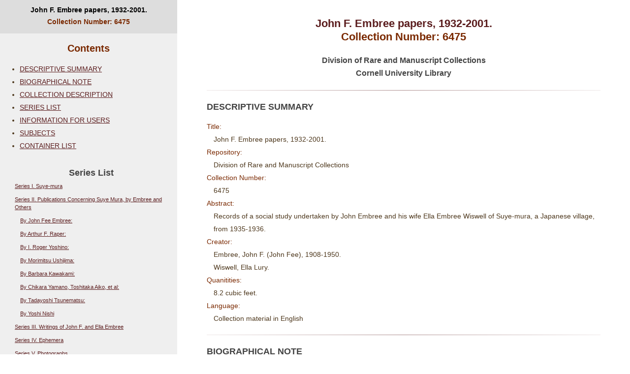

--- FILE ---
content_type: text/html
request_url: http://rmc.library.cornell.edu/EAD/htmldocs/RMM06475.html
body_size: 5034
content:
<html xmlns:HTML="http://www.w3.org/Profiles/XHTML-transitional" xmlns:xlink="http://www.w3.org/1999/xlink" xmlns:fn="http://www.w3.org/2005/xpath-functions">
   <head>
      <meta http-equiv="Content-Type" content="text/html; charset=UTF-8">
      <title> Guide to the John F. Embree papers, 1932-2001.</title>
      <link rel="stylesheet" type="text/css" name="RMCstyle" href="../styles/rmc.css">
      <link rel="stylesheet" href="../styles/rmcprint.css" type="text/css" media="print"><script type="text/javascript" src="/scripts/ga.js"></script></head>
   <body>
      <div id="sidebar">
         <div id="titleproper">John F. Embree papers, 1932-2001.<br><span id="collnum"> Collection Number: 6475</span></div>
         <h2> Contents </h2>
         <ul>
            <li><a href="#a1">DESCRIPTIVE SUMMARY</a></li>
            <li><a href="#d1e137">BIOGRAPHICAL NOTE</a></li>
            <li><a href="#d1e144">COLLECTION DESCRIPTION</a></li>
            <li><a href="#d1e154">SERIES LIST</a></li>
            <li><a href="#info_for_users">INFORMATION FOR USERS</a></li>
            <li><a href="#subjects">SUBJECTS</a></li>
            <li><a href="#a10">CONTAINER LIST</a></li>
         </ul>
         <div id="serieslist">
            <div class="h4" align="center"> Series List </div>
            <p><a href="#s1">Series I. Suye-mura</a></p>
            <p><a href="#s2">Series II. Publications Concerning Suye Mura, by Embree and Others</a><p style="margin-left: +1em;"><a href="#s2ss1">By John Fee Embree:</a></p>
               <p style="margin-left: +1em;"><a href="#s2ss2">By Arthur F. Raper:</a></p>
               <p style="margin-left: +1em;"><a href="#s2ss3">By I. Roger Yoshino:</a></p>
               <p style="margin-left: +1em;"><a href="#s2ss4">By Morimitsu Ushijima:</a></p>
               <p style="margin-left: +1em;"><a href="#s2ss5">By Barbara Kawakami:</a></p>
               <p style="margin-left: +1em;"><a href="#s2ss6">By Chikara Yamano, Toshitaka Aiko, et al:</a></p>
               <p style="margin-left: +1em;"><a href="#s2ss7">By Tadayoshi Tsunematsu:</a></p>
               <p style="margin-left: +1em;"><a href="#s2ss8">By Yoshi Nishi</a></p>
            </p>
            <p><a href="#s3">Series III. Writings of John F. and Ella Embree</a></p>
            <p><a href="#s4">Series IV. Ephemera</a></p>
            <p><a href="#s5">Series V. Photographs</a></p>
         </div>
         <p id="sidebarlinks"> CTRL+F to search this guide | <a href="javascript:window.print()"> Print this guide </a></p>
         <p id="sidebarlinks"><a href="https://rare.library.cornell.edu/about/contact"> Contact Rare &amp; Manuscript Collections </a></p>
      </div>
      <div id="mainbody">
         <h1>John F. Embree papers, 1932-2001.<br><span id="collnum"> Collection Number: 6475</span></h1>
         <h4>Division of Rare and Manuscript Collections<br> Cornell University Library </h4>
         
         <hr><a name="a1">
            <div class="H4">DESCRIPTIVE SUMMARY</div></a><p></p>
         <div class="heading">Title:</div>
         <div class="item">John F. Embree papers, 1932-2001.</div>
         <div class="heading">Repository:</div>
         <div class="item">
            Division of Rare and Manuscript Collections
            </div>
         <div class="heading">Collection Number:</div>
         <div class="item">6475</div>
         <div class="heading">Abstract:</div>
         <div class="item">Records of a social study undertaken by John Embree and his wife Ella Embree Wiswell
            of Suye-mura, a Japanese village, from 1935-1936.</div>
         <div class="heading">Creator:</div>
         <div class="item">
            Embree, John F. (John Fee), 1908-1950.
            </div>
         <div class="item">
            Wiswell, Ella Lury.
            </div>
         <div class="heading">Quanitities:</div>
         <div class="item">8.2 cubic feet.</div>
         <div class="heading">Language:</div>
         <div class="item">Collection material in English</div>
         
         
         <hr><a name="a2">
            
            <div class="H4"><a name="d1e137">BIOGRAPHICAL NOTE</a></div>
            <p></p>
            
            <div class="para">John Embree received his BA from the University of Hawaii in 1931, his MA from the
               University of Toronto in 1934 and his PhD from the University of Chicago in 1937.
               He was Professor of Anthropology at the University of Hawaii, 1937-1941 and from 1943-1945,
               Associate Professor of Anthropology and head of the Japanese area studies of the Civil
               Affairs Training School for the Far East which the War Department set up at the University
               of Chicago for the training of military government officers for Japan and the Occupied
               Areas. From 1948-1950 he was Associate Professor of Sociology and Research Associate
               of Anthropology at Yale and in 1950 he was appointed Director of Southeast Asia Studies
               at Yale.</div>  </a>
         
         <hr><a name="a3">
            
            <div class="H4"><a name="d1e144">COLLECTION DESCRIPTION</a></div>
            <p></p>
            
            <div class="para">Correspondence, newspaper clippings, census records, photographs, field notes and
               journals concerning the Japanese village Suye-mura, which John Embree and his wife
               Ella Embree Wiswell studied from 1935-36. In 1935 Embree received a grant from the
               Social Science Research Council to make a social study of a Japanese village. Includes
               a copy of John Embree's <i>The Chinese Screen</i> and lecture notes on the Civil Affairs Training School for the Far East.</div>  </a>
         
         
           
         
         <hr><a name="info_for_users">
            <div class="H4">INFORMATION FOR USERS</div>
            <p></p></a>
         
         <div class="H4"><a name="d1e206">Cite As:</a></div>
         <p></p>
         
         <div class="para">John F. Embree papers, #6475. Division of Rare and Manuscript Collections, Cornell
            University Library.</div>  
         
         <div class="H4">
            <hr><a name="subjects">SUBJECTS</a></div>
         <p></p>
         <div class="heading">Names:</div>
         <div class="item">Social Science Research Council (U.S.)</div>
         <div class="item">University of Chicago. Civil Affairs Training School</div>
         <div class="heading">Places:</div>
         <div class="item">Japan -- Study and teaching.</div>
         <div class="item">Japan -- History.</div>
         <div class="item">Japan -- Social life and customs.</div>
         <div class="heading">Subjects:</div>
         <div class="item">Anthropology -- Study and teaching.</div>
         <div class="item">Suye-mura (Japan)</div>
         <div class="heading">Form and Genre Terms:</div>
         <div class="item">Photographs.</div>
         
         
         <hr><a name="a10">
            <div class="H4">CONTAINER LIST</div></a><table cellspacing="10">
            <tr>
               <td align="center" colspan="2" width="25%">
                  <div class="heading">Container</div>
               </td>
               <td width="60%">
                  <div class="heading">Description</div>
               </td>
               <td align="left" width="15%">
                  <div class="heading">Date</div>
               </td>
            </tr>
            <tr id="s1">
               <td nowrap="1" align="CENTER" valign="center"></td>
               <td nowrap="1" align="CENTER" valign="center"></td>
               <td>
                  <div class="serieslabel">Series I. Suye-mura</div>
               </td>
               <td></td>
            </tr>
            <tr>
               <td nowrap="1" align="CENTER" valign="TOP"> Box 1</td>
               <td nowrap="1" align="CENTER" valign="TOP"> Folder 1</td>
               <td>
                  <div STYLE="margin-left: 3em; text-indent: -2em;">Census-ASO</div>
               </td>
               <td nowrap="1" align="LEFT" valign="TOP">1935-1936</td>
            </tr>
            <tr>
               <td nowrap="1" align="CENTER" valign="TOP"> Box 1</td>
               <td nowrap="1" align="CENTER" valign="TOP"> Folder 2</td>
               <td>
                  <div STYLE="margin-left: 3em; text-indent: -2em;">Census-Hamanoue</div>
               </td>
               <td nowrap="1" align="LEFT" valign="TOP">1935-1936</td>
            </tr>
            <tr>
               <td nowrap="1" align="CENTER" valign="TOP"> Box 1</td>
               <td nowrap="1" align="CENTER" valign="TOP"> Folder 3</td>
               <td>
                  <div STYLE="margin-left: 3em; text-indent: -2em;">Census-Hirayama</div>
               </td>
               <td nowrap="1" align="LEFT" valign="TOP">1935-1936</td>
            </tr>
            <tr>
               <td nowrap="1" align="CENTER" valign="TOP"> Box 1</td>
               <td nowrap="1" align="CENTER" valign="TOP"> Folder 4</td>
               <td>
                  <div STYLE="margin-left: 3em; text-indent: -2em;">Census-Imamura</div>
               </td>
               <td nowrap="1" align="LEFT" valign="TOP">1935-1936</td>
            </tr>
            <tr>
               <td nowrap="1" align="CENTER" valign="TOP"> Box 1</td>
               <td nowrap="1" align="CENTER" valign="TOP"> Folder 5</td>
               <td>
                  <div STYLE="margin-left: 3em; text-indent: -2em;">Census-Kakui</div>
               </td>
               <td nowrap="1" align="LEFT" valign="TOP">1935-1936</td>
            </tr>
            <tr>
               <td nowrap="1" align="CENTER" valign="TOP"> Box 1</td>
               <td nowrap="1" align="CENTER" valign="TOP"> Folder 6</td>
               <td>
                  <div STYLE="margin-left: 3em; text-indent: -2em;">Census-Kawaze</div>
               </td>
               <td nowrap="1" align="LEFT" valign="TOP">1935-1936</td>
            </tr>
            <tr>
               <td nowrap="1" align="CENTER" valign="TOP"> Box 1</td>
               <td nowrap="1" align="CENTER" valign="TOP"> Folder 7</td>
               <td>
                  <div STYLE="margin-left: 3em; text-indent: -2em;">Census-Nakashima</div>
               </td>
               <td nowrap="1" align="LEFT" valign="TOP">1935-1936</td>
            </tr>
            <tr>
               <td nowrap="1" align="CENTER" valign="TOP"> Box 1</td>
               <td nowrap="1" align="CENTER" valign="TOP"> Folder 8</td>
               <td>
                  <div STYLE="margin-left: 3em; text-indent: -2em;">Census-Oade</div>
               </td>
               <td nowrap="1" align="LEFT" valign="TOP">1935-1936</td>
            </tr>
            <tr>
               <td nowrap="1" align="CENTER" valign="TOP"> Box 1</td>
               <td nowrap="1" align="CENTER" valign="TOP"> Folder 9</td>
               <td>
                  <div STYLE="margin-left: 3em; text-indent: -2em;">Census-Tontokoro</div>
               </td>
               <td nowrap="1" align="LEFT" valign="TOP">1935-1936</td>
            </tr>
            <tr>
               <td nowrap="1" align="CENTER" valign="TOP"> Box 1</td>
               <td nowrap="1" align="CENTER" valign="TOP"> Folder 10</td>
               <td>
                  <div STYLE="margin-left: 3em; text-indent: -2em;">Census-Yunoharu</div>
               </td>
               <td nowrap="1" align="LEFT" valign="TOP">1935-1936</td>
            </tr>
            <tr>
               <td nowrap="1" align="CENTER" valign="TOP"> Box 1</td>
               <td nowrap="1" align="CENTER" valign="TOP"> Folder 11</td>
               <td>
                  <div STYLE="margin-left: 3em; text-indent: -2em;">Census-miscellaneous</div>
               </td>
               <td nowrap="1" align="LEFT" valign="TOP">1935-1936</td>
            </tr>
            <tr>
               <td nowrap="1" align="CENTER" valign="TOP"> Box 1</td>
               <td nowrap="1" align="CENTER" valign="TOP"> Folder 12</td>
               <td>
                  <div STYLE="margin-left: 3em; text-indent: -2em;">Maps</div>
               </td>
               <td nowrap="1" align="LEFT" valign="TOP">1935-1936</td>
            </tr>
            <tr>
               <td nowrap="1" align="CENTER" valign="TOP"> Box 1</td>
               <td nowrap="1" align="CENTER" valign="TOP"> Folder 13-16</td>
               <td>
                  <div STYLE="margin-left: 3em; text-indent: -2em;">Diary of a Japanese innkeeper's daughter</div>
               </td>
               <td nowrap="1" align="LEFT" valign="TOP"></td>
            </tr>
            <tr>
               <td nowrap="1" align="CENTER" valign="TOP"> Box 1</td>
               <td nowrap="1" align="CENTER" valign="TOP"> Folder 17</td>
               <td>
                  <div STYLE="margin-left: 3em; text-indent: -2em;">Scrapbook - ephemera</div>
               </td>
               <td nowrap="1" align="LEFT" valign="TOP">1935-1936</td>
            </tr>
            <tr>
               <td nowrap="1" align="CENTER" valign="TOP"> Box 1</td>
               <td nowrap="1" align="CENTER" valign="TOP"> Folder 18</td>
               <td>
                  <div STYLE="margin-left: 3em; text-indent: -2em;">Unrevised manuscript- vols. I and II</div>
               </td>
               <td nowrap="1" align="LEFT" valign="TOP"></td>
            </tr>
            <tr>
               <td nowrap="1" align="CENTER" valign="TOP"> Box 1</td>
               <td nowrap="1" align="CENTER" valign="TOP"> Folder 19-21</td>
               <td>
                  <div STYLE="margin-left: 3em; text-indent: -2em;">Clippings, publications, correspondence</div>
               </td>
               <td nowrap="1" align="LEFT" valign="TOP">1953-2001</td>
            </tr>
            <tr>
               <td nowrap="1" align="CENTER" valign="TOP"> Box 1</td>
               <td nowrap="1" align="CENTER" valign="TOP"> Folder 22</td>
               <td>
                  <div STYLE="margin-left: 3em; text-indent: -2em;">Video correspondence</div>
               </td>
               <td nowrap="1" align="LEFT" valign="TOP">1991-1996</td>
            </tr>
            <tr>
               <td nowrap="1" align="CENTER" valign="TOP"> Box 2</td>
               <td nowrap="1" align="CENTER" valign="TOP"> Folder 1-2</td>
               <td>
                  <div STYLE="margin-left: 3em; text-indent: -2em;">Photographic archive-list of photographs taken by John Embree and Ella Lury (Embree)
                     Wiswell - guide created in 1985-86</div>
               </td>
               <td nowrap="1" align="LEFT" valign="TOP">1935-1936</td>
            </tr>
            <tr>
               <td nowrap="1" align="CENTER" valign="TOP"> Box 2</td>
               <td nowrap="1" align="CENTER" valign="TOP"> Folder 3</td>
               <td>
                  <div STYLE="margin-left: 3em; text-indent: -2em;">Photographic archive list created in 1998</div>
               </td>
               <td nowrap="1" align="LEFT" valign="TOP">1935-1936</td>
            </tr>
            <tr>
               <td nowrap="1" align="CENTER" valign="TOP"> Box 2</td>
               <td nowrap="1" align="CENTER" valign="TOP"> Folder 4</td>
               <td>
                  <div STYLE="margin-left: 3em; text-indent: -2em;">Photographs and correspondence-miscellaneous</div>
               </td>
               <td nowrap="1" align="LEFT" valign="TOP"></td>
            </tr>
            <tr>
               <td nowrap="1" align="CENTER" valign="TOP"> Box 2</td>
               <td nowrap="1" align="CENTER" valign="TOP"> Folder 5</td>
               <td>
                  <div STYLE="margin-left: 3em; text-indent: -2em;">Correspondence-miscellaneous</div>
               </td>
               <td nowrap="1" align="LEFT" valign="TOP"></td>
            </tr>
            <tr>
               <td nowrap="1" align="CENTER" valign="TOP"> Box 2</td>
               <td nowrap="1" align="CENTER" valign="TOP"> Folder 6</td>
               <td>
                  <div STYLE="margin-left: 3em; text-indent: -2em;">Miscellaneous material-clippings</div>
               </td>
               <td nowrap="1" align="LEFT" valign="TOP"></td>
            </tr>
            <tr>
               <td nowrap="1" align="CENTER" valign="TOP"> Box 2</td>
               <td nowrap="1" align="CENTER" valign="TOP"> Folder 7</td>
               <td>
                  <div STYLE="margin-left: 3em; text-indent: -2em;">Reprints and inquiries-miscellaneous</div>
               </td>
               <td nowrap="1" align="LEFT" valign="TOP">1954-1984</td>
            </tr>
            <tr>
               <td nowrap="1" align="CENTER" valign="TOP"> Box 2</td>
               <td nowrap="1" align="CENTER" valign="TOP"> Folder 8</td>
               <td>
                  <div STYLE="margin-left: 3em; text-indent: -2em;">Wiswell correspondence</div>
               </td>
               <td nowrap="1" align="LEFT" valign="TOP">2000-2001</td>
            </tr>
            <tr>
               <td nowrap="1" align="CENTER" valign="TOP"> Box 2</td>
               <td nowrap="1" align="CENTER" valign="TOP"> Folder 9</td>
               <td>
                  <div STYLE="margin-left: 3em; text-indent: -2em;">Wiswell correspondence</div>
               </td>
               <td nowrap="1" align="LEFT" valign="TOP">1995-1999</td>
            </tr>
            <tr>
               <td nowrap="1" align="CENTER" valign="TOP"> Box 2</td>
               <td nowrap="1" align="CENTER" valign="TOP"> Folder 10</td>
               <td>
                  <div STYLE="margin-left: 3em; text-indent: -2em;">Wiswell correspondence</div>
               </td>
               <td nowrap="1" align="LEFT" valign="TOP">1990-1994</td>
            </tr>
            <tr>
               <td nowrap="1" align="CENTER" valign="TOP"> Box 2</td>
               <td nowrap="1" align="CENTER" valign="TOP"> Folder 11</td>
               <td>
                  <div STYLE="margin-left: 3em; text-indent: -2em;">Wiswell correspondence</div>
               </td>
               <td nowrap="1" align="LEFT" valign="TOP">1988-1989</td>
            </tr>
            <tr>
               <td nowrap="1" align="CENTER" valign="TOP"> Box 2</td>
               <td nowrap="1" align="CENTER" valign="TOP"> Folder 12</td>
               <td>
                  <div STYLE="margin-left: 3em; text-indent: -2em;">Wiswell correspondence</div>
               </td>
               <td nowrap="1" align="LEFT" valign="TOP">1987</td>
            </tr>
            <tr>
               <td nowrap="1" align="CENTER" valign="TOP"> Box 2</td>
               <td nowrap="1" align="CENTER" valign="TOP"> Folder 13</td>
               <td>
                  <div STYLE="margin-left: 3em; text-indent: -2em;">Wiswell correspondence</div>
               </td>
               <td nowrap="1" align="LEFT" valign="TOP">1986</td>
            </tr>
            <tr>
               <td nowrap="1" align="CENTER" valign="TOP"> Box 2</td>
               <td nowrap="1" align="CENTER" valign="TOP"> Folder 14</td>
               <td>
                  <div STYLE="margin-left: 3em; text-indent: -2em;">Wiswell correspondence</div>
               </td>
               <td nowrap="1" align="LEFT" valign="TOP">1985</td>
            </tr>
            <tr>
               <td nowrap="1" align="CENTER" valign="TOP"> Box 2</td>
               <td nowrap="1" align="CENTER" valign="TOP"> Folder 15</td>
               <td>
                  <div STYLE="margin-left: 3em; text-indent: -2em;">Wiswell correspondence</div>
               </td>
               <td nowrap="1" align="LEFT" valign="TOP">1984</td>
            </tr>
            <tr>
               <td nowrap="1" align="CENTER" valign="TOP"> Box 2</td>
               <td nowrap="1" align="CENTER" valign="TOP"> Folder 16</td>
               <td>
                  <div STYLE="margin-left: 3em; text-indent: -2em;">Wiswell correspondence</div>
               </td>
               <td nowrap="1" align="LEFT" valign="TOP">1983</td>
            </tr>
            <tr>
               <td nowrap="1" align="CENTER" valign="TOP"> Box 2</td>
               <td nowrap="1" align="CENTER" valign="TOP"> Folder 17</td>
               <td>
                  <div STYLE="margin-left: 3em; text-indent: -2em;">Wiswell correspondence</div>
               </td>
               <td nowrap="1" align="LEFT" valign="TOP">1982</td>
            </tr>
            <tr>
               <td nowrap="1" align="CENTER" valign="TOP"> Box 2</td>
               <td nowrap="1" align="CENTER" valign="TOP"> Folder 18</td>
               <td>
                  <div STYLE="margin-left: 3em; text-indent: -2em;">Wiswell correspondence</div>
               </td>
               <td nowrap="1" align="LEFT" valign="TOP">1981</td>
            </tr>
            <tr>
               <td nowrap="1" align="CENTER" valign="TOP"> Box 2</td>
               <td nowrap="1" align="CENTER" valign="TOP"> Folder 19</td>
               <td>
                  <div STYLE="margin-left: 3em; text-indent: -2em;">Wiswell correspondence</div>
               </td>
               <td nowrap="1" align="LEFT" valign="TOP">1980</td>
            </tr>
            <tr>
               <td nowrap="1" align="CENTER" valign="TOP"> Box 2</td>
               <td nowrap="1" align="CENTER" valign="TOP"> Folder 20</td>
               <td>
                  <div STYLE="margin-left: 3em; text-indent: -2em;">Nishino correspondence</div>
               </td>
               <td nowrap="1" align="LEFT" valign="TOP">1991-1994</td>
            </tr>
            <tr>
               <td nowrap="1" align="CENTER" valign="TOP"> Box 2</td>
               <td nowrap="1" align="CENTER" valign="TOP"> Folder 21</td>
               <td>
                  <div STYLE="margin-left: 3em; text-indent: -2em;">Ushijima correspondence</div>
               </td>
               <td nowrap="1" align="LEFT" valign="TOP">1971-1989</td>
            </tr>
            <tr>
               <td nowrap="1" align="CENTER" valign="TOP"> Box 2</td>
               <td nowrap="1" align="CENTER" valign="TOP"> Folder 22-23</td>
               <td>
                  <div STYLE="margin-left: 3em; text-indent: -2em;"><i>The Women of Suye Mura</i> - University of Chicago Press - correspondence</div>
               </td>
               <td nowrap="1" align="LEFT" valign="TOP">1976-1982</td>
            </tr>
            <tr>
               <td nowrap="1" align="CENTER" valign="TOP"> Box 2</td>
               <td nowrap="1" align="CENTER" valign="TOP"> Folder 24</td>
               <td>
                  <div STYLE="margin-left: 3em; text-indent: -2em;"><i>The Women of Suye Mura</i> - reviews</div>
               </td>
               <td nowrap="1" align="LEFT" valign="TOP">1983-1986</td>
            </tr>
            <tr>
               <td nowrap="1" align="CENTER" valign="TOP"> Box 2</td>
               <td nowrap="1" align="CENTER" valign="TOP"> Folder 25</td>
               <td>
                  <div STYLE="margin-left: 3em; text-indent: -2em;">Japanese translation of <i>The Women of Suye Mura</i> - clippings, correspondence</div>
               </td>
               <td nowrap="1" align="LEFT" valign="TOP">1982-1988</td>
            </tr>
            <tr>
               <td nowrap="1" align="CENTER" valign="TOP"> Box 5</td>
               <td nowrap="1" align="CENTER" valign="TOP"></td>
               <td>
                  <div STYLE="margin-left: 3em; text-indent: -2em;">Draft manuscript of <i>The Women of Suye Mura</i></div>
               </td>
               <td nowrap="1" align="LEFT" valign="TOP"></td>
            </tr>
            <tr>
               <td nowrap="1" align="CENTER" valign="TOP"> Box 5</td>
               <td nowrap="1" align="CENTER" valign="TOP"></td>
               <td>
                  <div STYLE="margin-left: 3em; text-indent: -2em;">Album of enlarged black and white photographs of Suye Mura</div>
               </td>
               <td nowrap="1" align="LEFT" valign="TOP"></td>
            </tr>
            <tr>
               <td nowrap="1" align="CENTER" valign="TOP"> Box 5</td>
               <td nowrap="1" align="CENTER" valign="TOP"></td>
               <td>
                  <div STYLE="margin-left: 3em; text-indent: -2em;">Catalog of the 1,720 prints, identifying each by date and place</div>
               </td>
               <td nowrap="1" align="LEFT" valign="TOP"></td>
            </tr>
            <tr id="s2">
               <td nowrap="1" align="CENTER" valign="center"></td>
               <td nowrap="1" align="CENTER" valign="center"></td>
               <td>
                  <div class="serieslabel">Series II. Publications Concerning Suye Mura, by Embree and Others</div>
               </td>
               <td></td>
            </tr>
            <tr id="s2ss1">
               <td nowrap="1" align="CENTER" valign="TOP"></td>
               <td nowrap="1" align="CENTER" valign="TOP"></td>
               <td>
                  <div class="subserieslabel" STYLE="margin-left: 3em; text-indent: -2em;">By John Fee Embree:</div>
               </td>
               <td></td>
            </tr>
            <tr>
               <td nowrap="1" align="CENTER" valign="TOP"> Box 6</td>
               <td nowrap="1" align="CENTER" valign="TOP"></td>
               <td>
                  <div STYLE="margin-left: 4em; text-indent: -2em;"><i>Suye Mura: A Japanese Village.</i> Chicago: University of Chicago Press, 1939.</div>
               </td>
               <td nowrap="1" align="LEFT" valign="TOP"></td>
            </tr>
            <tr>
               <td nowrap="1" align="CENTER" valign="TOP"> Box 6</td>
               <td nowrap="1" align="CENTER" valign="TOP"></td>
               <td>
                  <div STYLE="margin-left: 4em; text-indent: -2em;">"Acculturation among the Japanese of Kona, Hawaii: Memoirs of the American Anthropological
                     Association," Number 59. 1941.</div>
               </td>
               <td nowrap="1" align="LEFT" valign="TOP"></td>
            </tr>
            <tr>
               <td nowrap="1" align="CENTER" valign="TOP"> Box 6</td>
               <td nowrap="1" align="CENTER" valign="TOP"></td>
               <td>
                  <div STYLE="margin-left: 4em; text-indent: -2em;">"The Japanese." Washington, D.C.: Smithsonian Institution War Background Studies,
                     Number 7. 1943.</div>
               </td>
               <td nowrap="1" align="LEFT" valign="TOP"></td>
            </tr>
            <tr>
               <td nowrap="1" align="CENTER" valign="TOP"> Box 6</td>
               <td nowrap="1" align="CENTER" valign="TOP"></td>
               <td>
                  <div STYLE="margin-left: 4em; text-indent: -2em;">(Compiled and annotated) <i>Japanese Peasant Songs.</i> Philadelphia: American Folklore Society. 1944.</div>
               </td>
               <td nowrap="1" align="LEFT" valign="TOP"></td>
            </tr>
            <tr>
               <td nowrap="1" align="CENTER" valign="TOP"> Box 6</td>
               <td nowrap="1" align="CENTER" valign="TOP"></td>
               <td>
                  <div STYLE="margin-left: 4em; text-indent: -2em;"><i>The Japanese Nation: A Social Survey.</i> New York: Rinehard &amp; Co. 1945.</div>
               </td>
               <td nowrap="1" align="LEFT" valign="TOP"></td>
            </tr>
            <tr>
               <td nowrap="1" align="CENTER" valign="TOP"> Box 6</td>
               <td nowrap="1" align="CENTER" valign="TOP"></td>
               <td>
                  <div STYLE="margin-left: 4em; text-indent: -2em;"><i>Suye Mura: A Japanese Village.</i> Chicago: University of Chicago Press. (With a foreward by Richard K. Beardsley.)
                     7th impression. 1964.</div>
               </td>
               <td nowrap="1" align="LEFT" valign="TOP"></td>
            </tr>
            <tr>
               <td nowrap="1" align="CENTER" valign="TOP"> Box 6</td>
               <td nowrap="1" align="CENTER" valign="TOP"></td>
               <td>
                  <div STYLE="margin-left: 4em; text-indent: -2em;"><i>Suye mura: Nihon no mura (Suye Mura: A Japanese Village) </i> Translated by Uemura Notokaku. Tokyo: Nihon keizai hyoran sha. 1978</div>
               </td>
               <td nowrap="1" align="LEFT" valign="TOP"></td>
            </tr>
            <tr id="s2ss2">
               <td nowrap="1" align="CENTER" valign="TOP"></td>
               <td nowrap="1" align="CENTER" valign="TOP"></td>
               <td>
                  <div class="subserieslabel" STYLE="margin-left: 3em; text-indent: -2em;">By Arthur F. Raper:</div>
               </td>
               <td></td>
            </tr>
            <tr>
               <td nowrap="1" align="CENTER" valign="TOP"> Box 6</td>
               <td nowrap="1" align="CENTER" valign="TOP"></td>
               <td>
                  <div STYLE="margin-left: 4em; text-indent: -2em;"><i>The Japanese Village in Transition.</i> Tokyo: General Headquarters, Supreme Commandeer for the Allied Powers, Natural Resources
                     Section, Report #136. 1950. (A survey of 13 villages, one of which is Suye)</div>
               </td>
               <td nowrap="1" align="LEFT" valign="TOP"></td>
            </tr>
            <tr id="s2ss3">
               <td nowrap="1" align="CENTER" valign="TOP"></td>
               <td nowrap="1" align="CENTER" valign="TOP"></td>
               <td>
                  <div class="subserieslabel" STYLE="margin-left: 3em; text-indent: -2em;">By I. Roger Yoshino:</div>
               </td>
               <td></td>
            </tr>
            <tr>
               <td nowrap="1" align="CENTER" valign="TOP"> Box 6</td>
               <td nowrap="1" align="CENTER" valign="TOP"></td>
               <td>
                  <div STYLE="margin-left: 4em; text-indent: -2em;">"Selected Social Changes in a Japanese Village," 1935-1953. University of Southern
                     California, Ph.D. dissertation. 1954.</div>
               </td>
               <td nowrap="1" align="LEFT" valign="TOP"></td>
            </tr>
            <tr id="s2ss4">
               <td nowrap="1" align="CENTER" valign="TOP"></td>
               <td nowrap="1" align="CENTER" valign="TOP"></td>
               <td>
                  <div class="subserieslabel" STYLE="margin-left: 3em; text-indent: -2em;">By Morimitsu Ushijima:</div>
               </td>
               <td></td>
            </tr>
            <tr>
               <td nowrap="1" align="CENTER" valign="TOP"> Box 6</td>
               <td nowrap="1" align="CENTER" valign="TOP"></td>
               <td>
                  <div STYLE="margin-left: 4em; text-indent: -2em;">"Suye Mura in Transition." Atlanta University, Master's thesis. 1959.</div>
               </td>
               <td nowrap="1" align="LEFT" valign="TOP"></td>
            </tr>
            <tr>
               <td nowrap="1" align="CENTER" valign="TOP"> Box 6</td>
               <td nowrap="1" align="CENTER" valign="TOP"></td>
               <td>
                  <div STYLE="margin-left: 4em; text-indent: -2em;">"Henbo sura suye mura (Suye mura in Transition)." Kyoto: Minerva Shobo. 1971.</div>
               </td>
               <td nowrap="1" align="LEFT" valign="TOP"></td>
            </tr>
            <tr>
               <td nowrap="1" align="CENTER" valign="TOP"> Box 6</td>
               <td nowrap="1" align="CENTER" valign="TOP"></td>
               <td>
                  <div STYLE="margin-left: 4em; text-indent: -2em;"><i>Kumamoto: Zusetsu Nihon minzoku shi (Kumamoto prefecture: Illustrated Japanese Folklore).</i> Kumamoto: Iwaski bijitsu sha. 1987</div>
               </td>
               <td nowrap="1" align="LEFT" valign="TOP"></td>
            </tr>
            <tr>
               <td nowrap="1" align="CENTER" valign="TOP"> Box 6</td>
               <td nowrap="1" align="CENTER" valign="TOP"></td>
               <td>
                  <div STYLE="margin-left: 4em; text-indent: -2em;"><i>Suye Mura, 1935-1985</i> (Photomonograph). Tokyo: Nihon keizai hyoron sha. 1988.</div>
               </td>
               <td nowrap="1" align="LEFT" valign="TOP"></td>
            </tr>
            <tr id="s2ss5">
               <td nowrap="1" align="CENTER" valign="TOP"></td>
               <td nowrap="1" align="CENTER" valign="TOP"></td>
               <td>
                  <div class="subserieslabel" STYLE="margin-left: 3em; text-indent: -2em;">By Barbara Kawakami:</div>
               </td>
               <td></td>
            </tr>
            <tr>
               <td nowrap="1" align="CENTER" valign="TOP"> Box 6</td>
               <td nowrap="1" align="CENTER" valign="TOP"></td>
               <td>
                  <div STYLE="margin-left: 4em; text-indent: -2em;">"The Position of Women in Rural Japan: Tradition and Transition in Suye Mura." University
                     of Hawaii, Master's thesis. 1983</div>
               </td>
               <td nowrap="1" align="LEFT" valign="TOP"></td>
            </tr>
            <tr id="s2ss6">
               <td nowrap="1" align="CENTER" valign="TOP"></td>
               <td nowrap="1" align="CENTER" valign="TOP"></td>
               <td>
                  <div class="subserieslabel" STYLE="margin-left: 3em; text-indent: -2em;">By Chikara Yamano, Toshitaka Aiko, et al:</div>
               </td>
               <td></td>
            </tr>
            <tr>
               <td nowrap="1" align="CENTER" valign="TOP"> Box 6</td>
               <td nowrap="1" align="CENTER" valign="TOP"></td>
               <td>
                  <div STYLE="margin-left: 4em; text-indent: -2em;"><i>Ima katari tsutaeru: Suye no kurashi (Speaking of Life in Suye).</i> Privately printed, ND.</div>
               </td>
               <td nowrap="1" align="LEFT" valign="TOP"></td>
            </tr>
            <tr id="s2ss7">
               <td nowrap="1" align="CENTER" valign="TOP"></td>
               <td nowrap="1" align="CENTER" valign="TOP"></td>
               <td>
                  <div class="subserieslabel" STYLE="margin-left: 3em; text-indent: -2em;">By Tadayoshi Tsunematsu:</div>
               </td>
               <td></td>
            </tr>
            <tr>
               <td nowrap="1" align="CENTER" valign="TOP"> Box 6</td>
               <td nowrap="1" align="CENTER" valign="TOP"></td>
               <td>
                  <div STYLE="margin-left: 4em; text-indent: -2em;"><i>Kumamoto-ken Suye monogatari: furuki-o-tazunete (Kumamoto Prefecture, Suye's Story:
                        Looking Back).</i> Privately printed, 1991</div>
               </td>
               <td nowrap="1" align="LEFT" valign="TOP"></td>
            </tr>
            <tr id="s2ss8">
               <td nowrap="1" align="CENTER" valign="TOP"></td>
               <td nowrap="1" align="CENTER" valign="TOP"></td>
               <td>
                  <div class="subserieslabel" STYLE="margin-left: 3em; text-indent: -2em;">By Yoshi Nishi</div>
               </td>
               <td></td>
            </tr>
            <tr>
               <td nowrap="1" align="CENTER" valign="TOP"> Box 6</td>
               <td nowrap="1" align="CENTER" valign="TOP"></td>
               <td>
                  <div STYLE="margin-left: 4em; text-indent: -2em;">(Editor and publisher): <i>Tsuiso (Memoir).</i> Privately printed, 1985.</div>
               </td>
               <td nowrap="1" align="LEFT" valign="TOP"></td>
            </tr>
            <tr>
               <td nowrap="1" align="CENTER" valign="TOP"> Box 6</td>
               <td nowrap="1" align="CENTER" valign="TOP"></td>
               <td>
                  <div STYLE="margin-left: 4em; text-indent: -2em;">(Editor): <i>Kumamoto-ken, Kuma-gun, Suye-mura yakuba somuka (General Affairs Section of the Village
                        Office of Suye Mura, Kuma County, Kumamoto Prefecture</i></div>
               </td>
               <td nowrap="1" align="LEFT" valign="TOP"></td>
            </tr>
            <tr>
               <td nowrap="1" align="CENTER" valign="TOP"> Box 6</td>
               <td nowrap="1" align="CENTER" valign="TOP"></td>
               <td>
                  <div STYLE="margin-left: 4em; text-indent: -2em;"><i>Suye-mura hyakunen-no ayumi (A Hundred Year History of Suye Mura)</i>, 1989.</div>
               </td>
               <td nowrap="1" align="LEFT" valign="TOP"></td>
            </tr>
            <tr>
               <td nowrap="1" align="CENTER" valign="TOP"> Box 6</td>
               <td nowrap="1" align="CENTER" valign="TOP"></td>
               <td>
                  <div STYLE="margin-left: 4em; text-indent: -2em;"><i>Suye-mura seko 100 shunen kinen: 1989 sonsei yoran (Commemorating the 100th Anniversary
                        of the Establishment of Suye-mura: Report on the Village)</i>, 1989.</div>
               </td>
               <td nowrap="1" align="LEFT" valign="TOP"></td>
            </tr>
            <tr id="s3">
               <td nowrap="1" align="CENTER" valign="center"></td>
               <td nowrap="1" align="CENTER" valign="center"></td>
               <td>
                  <div class="serieslabel">Series III. Writings of John F. and Ella Embree</div>
               </td>
               <td></td>
            </tr>
            <tr>
               <td nowrap="1" align="CENTER" valign="TOP"> Box 2</td>
               <td nowrap="1" align="CENTER" valign="TOP"> Folder 26</td>
               <td>
                  <div STYLE="margin-left: 3em; text-indent: -2em;">John Embree's Karuizawa journal</div>
               </td>
               <td nowrap="1" align="LEFT" valign="TOP">1932</td>
            </tr>
            <tr>
               <td nowrap="1" align="CENTER" valign="TOP"> Box 2</td>
               <td nowrap="1" align="CENTER" valign="TOP"> Folder 27</td>
               <td>
                  <div STYLE="margin-left: 3em; text-indent: -2em;">John Embree's <i>The Chinese Screen</i> (one of two copies)</div>
               </td>
               <td nowrap="1" align="LEFT" valign="TOP">1932</td>
            </tr>
            <tr>
               <td nowrap="1" align="CENTER" valign="TOP"> Box 2</td>
               <td nowrap="1" align="CENTER" valign="TOP"> Folder 28</td>
               <td>
                  <div STYLE="margin-left: 3em; text-indent: -2em;">Personal notes/correspondence</div>
               </td>
               <td nowrap="1" align="LEFT" valign="TOP"></td>
            </tr>
            <tr>
               <td nowrap="1" align="CENTER" valign="TOP"> Box 2</td>
               <td nowrap="1" align="CENTER" valign="TOP"> Folder 29-32</td>
               <td>
                  <div STYLE="margin-left: 3em; text-indent: -2em;">John Embree lecture notes - Civil Affairs Training School for the Far East (War Department)</div>
               </td>
               <td nowrap="1" align="LEFT" valign="TOP">1943-45</td>
            </tr>
            <tr>
               <td nowrap="1" align="CENTER" valign="TOP"> Box 3</td>
               <td nowrap="1" align="CENTER" valign="TOP"></td>
               <td>
                  <div STYLE="margin-left: 3em; text-indent: -2em;">Field Notes and Manuscripts - John Embree</div>
               </td>
               <td nowrap="1" align="LEFT" valign="TOP">1935-1936</td>
            </tr>
            <tr>
               <td nowrap="1" align="CENTER" valign="TOP"></td>
               <td nowrap="1" align="CENTER" valign="TOP"></td>
               <td>
                  <div STYLE="margin-left: 3em; text-indent: -2em;">Some of Ella Embree's notes</div>
               </td>
               <td nowrap="1" align="LEFT" valign="TOP">1951</td>
            </tr>
            <tr>
               <td nowrap="1" align="CENTER" valign="TOP"> Box 4</td>
               <td nowrap="1" align="CENTER" valign="TOP"></td>
               <td>
                  <div STYLE="margin-left: 3em; text-indent: -2em;">Ella and John Embree's journals - copies</div>
               </td>
               <td nowrap="1" align="LEFT" valign="TOP"></td>
            </tr>
            <tr id="s4">
               <td nowrap="1" align="CENTER" valign="center"></td>
               <td nowrap="1" align="CENTER" valign="center"></td>
               <td>
                  <div class="serieslabel">Series IV. Ephemera</div>
               </td>
               <td></td>
            </tr>
            <tr>
               <td nowrap="1" align="CENTER" valign="TOP"> Box 5</td>
               <td nowrap="1" align="CENTER" valign="TOP"></td>
               <td>
                  <div STYLE="margin-left: 3em; text-indent: -2em;">Cloth and pipe tobacco case, gifts presented for John and Ella Embree upon leaving
                     Suye Mura</div>
               </td>
               <td nowrap="1" align="LEFT" valign="TOP">1936</td>
            </tr>
            <tr id="s5">
               <td nowrap="1" align="CENTER" valign="center"></td>
               <td nowrap="1" align="CENTER" valign="center"></td>
               <td>
                  <div class="serieslabel">Series V. Photographs</div>
               </td>
               <td></td>
            </tr>
            <tr>
               <td></td>
               <td></td>
               <td>
                  <div class="heading">Scope and Contents</div>
                  <div STYLE="margin-left: 2em; ">
                     <div class="para">8 large albums of 1,720 black and white photographs of Suye Mura taken by John and
                        Ella Embree</div>
                  </div>
               </td>
               <td></td>
            </tr>
            <tr>
               <td nowrap="1" align="CENTER" valign="TOP"></td>
               <td nowrap="1" align="CENTER" valign="TOP"> Volume 1</td>
               <td>
                  <div STYLE="margin-left: 3em; text-indent: -2em;">Photographs 1-216</div>
               </td>
               <td nowrap="1" align="LEFT" valign="TOP">1935-1936</td>
            </tr>
            <tr>
               <td nowrap="1" align="CENTER" valign="TOP"></td>
               <td nowrap="1" align="CENTER" valign="TOP"> Volume 2</td>
               <td>
                  <div STYLE="margin-left: 3em; text-indent: -2em;">Photographs 217-432</div>
               </td>
               <td nowrap="1" align="LEFT" valign="TOP">1935-1936</td>
            </tr>
            <tr>
               <td nowrap="1" align="CENTER" valign="TOP"></td>
               <td nowrap="1" align="CENTER" valign="TOP"> Volume 3</td>
               <td>
                  <div STYLE="margin-left: 3em; text-indent: -2em;">Photographs 433-643</div>
               </td>
               <td nowrap="1" align="LEFT" valign="TOP">1935-1936</td>
            </tr>
            <tr>
               <td nowrap="1" align="CENTER" valign="TOP"></td>
               <td nowrap="1" align="CENTER" valign="TOP"> Volume 4</td>
               <td>
                  <div STYLE="margin-left: 3em; text-indent: -2em;">Photographs 649-864</div>
               </td>
               <td nowrap="1" align="LEFT" valign="TOP">1935-1936</td>
            </tr>
            <tr>
               <td nowrap="1" align="CENTER" valign="TOP"></td>
               <td nowrap="1" align="CENTER" valign="TOP"> Volume 5</td>
               <td>
                  <div STYLE="margin-left: 3em; text-indent: -2em;">Photographs 865-1080</div>
               </td>
               <td nowrap="1" align="LEFT" valign="TOP">1935-1936</td>
            </tr>
            <tr>
               <td nowrap="1" align="CENTER" valign="TOP"></td>
               <td nowrap="1" align="CENTER" valign="TOP"> Volume 6</td>
               <td>
                  <div STYLE="margin-left: 3em; text-indent: -2em;">Photographs 1081-1296</div>
               </td>
               <td nowrap="1" align="LEFT" valign="TOP">1935-1936</td>
            </tr>
            <tr>
               <td nowrap="1" align="CENTER" valign="TOP"></td>
               <td nowrap="1" align="CENTER" valign="TOP"> Volume 7</td>
               <td>
                  <div STYLE="margin-left: 3em; text-indent: -2em;">Photographs 1297-1500</div>
               </td>
               <td nowrap="1" align="LEFT" valign="TOP">1935-1936</td>
            </tr>
            <tr>
               <td nowrap="1" align="CENTER" valign="TOP"></td>
               <td nowrap="1" align="CENTER" valign="TOP"> Volume 8</td>
               <td>
                  <div STYLE="margin-left: 3em; text-indent: -2em;">Photographs 1500-1720</div>
               </td>
               <td nowrap="1" align="LEFT" valign="TOP">1935-1936</td>
            </tr>
         </table>
         
         </div>
   </body>
</html>

--- FILE ---
content_type: text/css
request_url: http://rmc.library.cornell.edu/EAD/styles/rmcprint.css
body_size: 735
content:
/* Date last modified: 2017-7-10 (kaw5) */

BODY		{ margin: 20px 50px 20px 50px; background-color: #fff; color: #000; font-family: verdana, arial, sans-serif; font-size: 14px; line-height: 26px; background-image:none;}
 H1				{ font-family: verdana, arial, sans-serif; font-size: 18px; color: #000; text-align: center; }
 H2				{ font-family: verdana, arial, sans-serif; font-size: 16px; color: #000; text-align: left }
 H4				{ font-family: verdana, arial, sans-serif; font-size: 14px; color: #000; text-align: left }
 H5				{ font-family: verdana, arial, sans-serif; font-size: 13px; color: #000000; text-align: left }
 
 HR { border: 0; height: 1px; background: #000;}
 
.H4				{  font-family: verdana, arial, sans-serif;  color: #000; font-weight: bold; font-size: 14px; }
.para			{ padding-bottom: 12px; }
.heading		{ color: #000; }
.item			{ margin-left:1em; text-align: left; vertical-align: top; }
.serieslabel	{ color: #000; font-weight: bold; padding-top: 10px; }
.subserieslabel { color: #000; font-weight: bold;}
.smalllabel		{ margin-bottom: 5px; color: #000; font-weight: bold; font-family: verdana, arial, sans-serif; font-size: 12px }
.smallitem		{ margin-left: 1em; text-align: left; vertical-align: top; font-family: verdana, arial, sans-serif; font-size: 12px; }
.note			{ font-style: italic; text-align: right; }

.image			{ padding-top: 10px; padding-bottom: 10px; }
.caption		{ font-size: 11px; width: 300px }

OL.loweralpha	{ list-style-type: lower-alpha }
OL.upperalpha 	{ list-style-type: upper-alpha }
OL.lowerroman 	{ list-style-type: lower-roman }
OL.upperroman 	{ list-style-type: upper-roman }
UL.simple 		{ list-style-type: none }

a:link{ color: #000; }
a:visited{ color: #000; }

table { width: 100%;}

td { padding: 8px; font-size: 12px; font-family: verdana, arial, sans-serif;  overflow: visible; white-space: normal; border: 1px solid #dddddd;}

#sidebar{
display: none; 
}


#sidebarbg{
display: none;
}

#titleproper{
display: none;
}

#titlepagedate{
font-size: 14px;
text-align: center;
}

#collnum{
display: none;
}

#serieslist{
display: none;
}

#sidebarlinklist{
display: none;
}

#sidebarlinks{
display: none;
}

#mainbody{
	margin: 0px 0px 0px 0px;
	padding: 20px;
	font-size: 12px;
}

#footer{
display: none;
}

.collnummain{
font-size: 16px;
}



